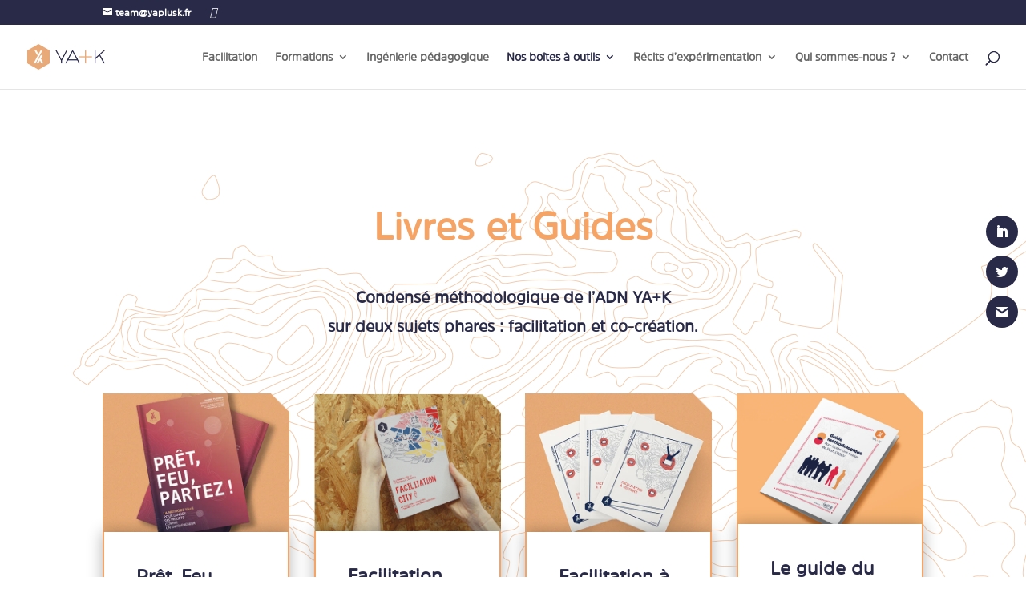

--- FILE ---
content_type: text/css
request_url: https://yaplusk.fr/wp-content/litespeed/css/77cba457daedbc5ea7a971e1d15bae3e.css?ver=73d49
body_size: 377
content:
@font-face{font-family:premio-star;src:url(/wp-content/plugins/stars-testimonials-with-slider-and-masonry-grid/fonts/premio-star.eot?yuqk07);src:url(/wp-content/plugins/stars-testimonials-with-slider-and-masonry-grid/fonts/premio-star.eot?yuqk07#iefix) format('embedded-opentype'),url(/wp-content/plugins/stars-testimonials-with-slider-and-masonry-grid/fonts/premio-star.ttf?yuqk07) format('truetype'),url(/wp-content/plugins/stars-testimonials-with-slider-and-masonry-grid/fonts/premio-star.woff?yuqk07) format('woff'),url(/wp-content/plugins/stars-testimonials-with-slider-and-masonry-grid/fonts/premio-star.svg?yuqk07#premio-star) format('svg');font-weight:400;font-style:normal;font-display:block}[class*=" pst-"],[class^=pst-]{font-family:premio-star!important;speak:none;font-style:normal;font-weight:400;font-variant:normal;text-transform:none;line-height:1;-webkit-font-smoothing:antialiased;-moz-osx-font-smoothing:grayscale;font-size:10px}.pst-left:before{content:"\e912"}.pst-right:before{content:"\e913"}.pst-up:before{content:"\e910"}.pst-question:before{content:"\e911"}.pst-down:before{content:"\e90f"}.pst-check:before{content:"\e90e"}.pst-plus:before{content:"\e90c"}.pst-close:before{content:"\e90d"}.pst-arrow-left:before{content:"\e900"}.pst-arrow-right:before{content:"\e901"}.pst-clone:before{content:"\e902"}.pst-pencil:before{content:"\e903"}.pst-quote-left:before{content:"\e904"}.pst-quote-right:before{content:"\e905"}.pst-refresh:before{content:"\e906"}.pst-star:before{content:"\e907"}.pst-star-half-o:before{content:"\e908"}.pst-star-o:before{content:"\e909"}.pst-trash:before{content:"\e90a"}.pst-view:before{content:"\e90b"}@-webkit-keyframes rotating{from{-webkit-transform:rotate(0);-o-transform:rotate(0);transform:rotate(0)}to{-webkit-transform:rotate(360deg);-o-transform:rotate(360deg);transform:rotate(360deg)}}@keyframes rotating{from{-ms-transform:rotate(0);-moz-transform:rotate(0);-webkit-transform:rotate(0);-o-transform:rotate(0);transform:rotate(0)}to{-ms-transform:rotate(360deg);-moz-transform:rotate(360deg);-webkit-transform:rotate(360deg);-o-transform:rotate(360deg);transform:rotate(360deg)}}.rotating{-webkit-animation:rotating 2s linear infinite;-moz-animation:rotating 2s linear infinite;-ms-animation:rotating 2s linear infinite;-o-animation:rotating 2s linear infinite;animation:rotating 2s linear infinite}

--- FILE ---
content_type: text/css
request_url: https://yaplusk.fr/wp-content/litespeed/css/9cb179b5b45fe79098666fb306dd5687.css?ver=dbe62
body_size: 236
content:
@font-face{font-family:'amsi-pro-regular';src:url(/wp-content/uploads/useanyfont/7626Amsi-Pro-Regular.woff2) format('woff2'),url(/wp-content/uploads/useanyfont/7626Amsi-Pro-Regular.woff) format('woff');font-display:auto}.amsi-pro-regular{font-family:'amsi-pro-regular'!important}h1,h2,h3,h4,h5,h6,.entry-title,body.single-post .entry-title,body.page .entry-title,body.category .entry-title,.widget-title,.site-title,.site-description,body,p,blockquote,li,a,strong,b,em,.menu-divided-left-container li a,.menu-divided-left-container li span,#menu-divided-left li a,#menu-divided-left li span,.menu-divided-left-vf-container li a,.menu-divided-left-vf-container li span,#menu-divided-left-vf li a,#menu-divided-left-vf li span,.menu-divided-right-container li a,.menu-divided-right-container li span,#menu-divided-right li a,#menu-divided-right li span,.menu-divided-right-vf-container li a,.menu-divided-right-vf-container li span,#menu-divided-right-vf li a,#menu-divided-right-vf li span,.menu-footer-centre-container li a,.menu-footer-centre-container li span,#menu-footer-centre li a,#menu-footer-centre li span,.menu-footer-droit-container li a,.menu-footer-droit-container li span,#menu-footer-droit li a,#menu-footer-droit li span,.menu-full-screen-menu-container li a,.menu-full-screen-menu-container li span,#menu-full-screen-menu li a,#menu-full-screen-menu li span,.menu-mobile-menu-container li a,.menu-mobile-menu-container li span,#menu-mobile-menu li a,#menu-mobile-menu li span,.menu-mobile-menu-vf-container li a,.menu-mobile-menu-vf-container li span,#menu-mobile-menu-vf li a,#menu-mobile-menu-vf li span,.menu-standard-container li a,.menu-standard-container li span,#menu-standard li a,#menu-standard li span,.menu-vertical-container li a,.menu-vertical-container li span,#menu-vertical li a,#menu-vertical li span{font-family:'amsi-pro-regular'!important}h1,h2,h3,h4,h5,h6,.entry-title,body.single-post .entry-title,body.page .entry-title,body.category .entry-title,.widget-title,.site-title,.site-description,body,p,blockquote,li,a,strong,b,em{font-family:'amsi-pro-regular'!important}

--- FILE ---
content_type: text/css
request_url: https://yaplusk.fr/wp-content/litespeed/css/0dd0a08165fa4765e6441bd606423c80.css?ver=23c80
body_size: -33
content:
@font-face{font-family:'Georgia';font-style:normal;font-weight:400;src:url(https://fonts.gstatic.com/l/font?kit=-zkl91Ksy8U47Wnsfmm8xA&skey=ca45512e77838097&v=v18) format('truetype')}

--- FILE ---
content_type: application/x-javascript
request_url: https://yaplusk.fr/wp-content/litespeed/js/2c611422073826c8463b9bf1a97f5860.js?ver=14a92
body_size: 38
content:
jQuery(document).ready(function(){set_testimonial_height()});jQuery(window).on('load',function(){set_testimonial_height()});jQuery(window).on('resize',function(){set_testimonial_height()});function set_testimonial_height(){if(jQuery(".premio-testimonials-grid .pre-testimonials-content").length){jQuery(".premio-testimonials-grid .blockquote").height("auto");jQuery(".premio-testimonials-grid .premio-testimonials-content").each(function(){jQuery(this).find(".blockquote").height("auto");maxHeight=0;jQuery(this).find(".blockquote").each(function(){thisHeight=parseInt(jQuery(this).height());if(thisHeight>maxHeight){maxHeight=thisHeight}});jQuery(this).find(".blockquote").height(maxHeight)});jQuery(".premio-testimonials-grid .pre-testimonials-content").height("auto");jQuery(".premio-testimonials-grid .premio-testimonials-content").each(function(){jQuery(this).find(".pre-testimonials-content").height("auto");maxHeight=0;jQuery(this).find(".pre-testimonials-content").each(function(){thisHeight=parseInt(jQuery(this).height());if(thisHeight>maxHeight){maxHeight=thisHeight}});jQuery(this).find(".pre-testimonials-content").height(maxHeight)})}}
;

--- FILE ---
content_type: application/x-javascript
request_url: https://yaplusk.fr/wp-content/litespeed/js/2cccbfd702e13c703c3cb3c300d48c19.js?ver=b492e
body_size: 252
content:
(function(factory){"use strict";if(typeof define==='function'&&define.amd){define(['jquery'],factory)}else if(typeof module!=='undefined'&&module.exports){module.exports=factory(require('jquery'))}else{factory(jQuery)}}(function($,undefined){$(document).ready(function(){$(document).on("click",".stars-testimonials .stars-read-more",function(e){e.preventDefault();addStarsPopupCode();var htmlContent=$(this).closest(".premio-read-more-content").find(".read-more-content").html();$("#stars-content-area").html(htmlContent);$("#star-testimonial-box").addClass("active");setTimeout(function(){$(".star-testimonial-content-area").addClass("active")},100)});$(document).on("click","#star-testimonial-box",function(){$("#star-testimonial-content-area").removeClass("active");setTimeout(function(){$("#star-testimonial-box").removeClass("active")},100)});$(document).on("click",".close-stars-testimonial",function(e){e.stopPropagation();e.preventDefault();$("#star-testimonial-content-area").removeClass("active");setTimeout(function(){$("#star-testimonial-box").removeClass("active")},100)});$(document).on("click","#star-testimonial-content",function(e){e.stopPropagation()})});function addStarsPopupCode(){if(!$("#star-testimonial-box").length){$("body").append("<div id='star-testimonial-box' class='star-testimonial-box'></div>");$("#star-testimonial-box").append("<div id='star-testimonial-content' class='star-testimonial-content'></div>");$("#star-testimonial-content").append("<div id='star-testimonial-content-area' class='star-testimonial-content-area'></div>");$("#star-testimonial-content-area").append("<a href='#' class='close-stars-testimonial'><span></span></a>");$("#star-testimonial-content-area").append("<div id='stars-content-area' class='stars-content-area'></div>")}}}))
;